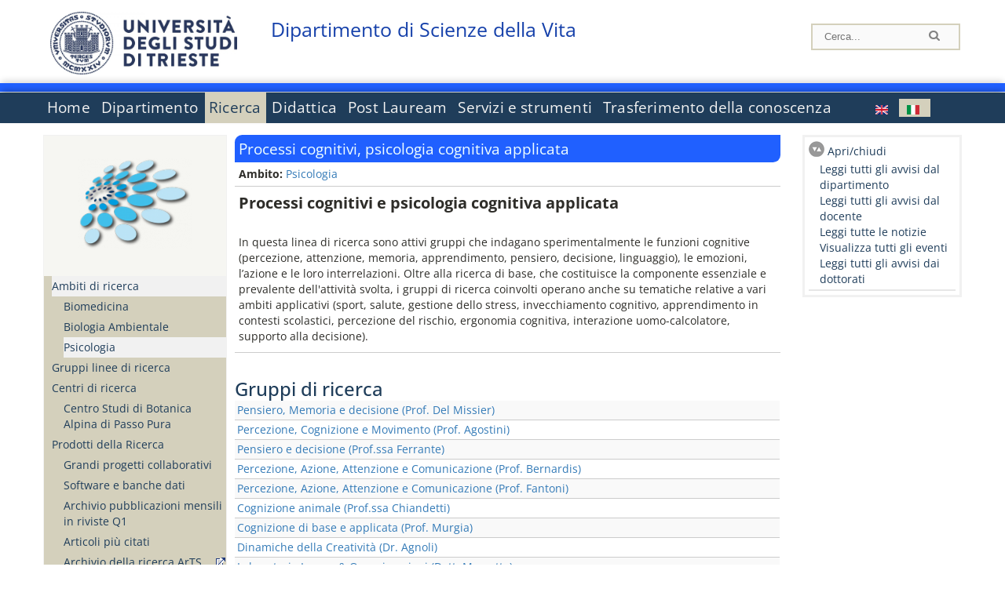

--- FILE ---
content_type: text/html; charset=utf-8
request_url: https://dsv.units.it/it/dipartimento/persone/jarmolowska-joanna/?q=it/node/2384
body_size: 12999
content:
		
<!DOCTYPE html PUBLIC "-//W3C//DTD XHTML+RDFa 1.0//EN"
  "http://www.w3.org/MarkUp/DTD/xhtml-rdfa-1.dtd">
<html xmlns="http://www.w3.org/1999/xhtml" xml:lang="it" version="XHTML+RDFa 1.0" dir="ltr"
  xmlns:content="http://purl.org/rss/1.0/modules/content/"
  xmlns:dc="http://purl.org/dc/terms/"
  xmlns:foaf="http://xmlns.com/foaf/0.1/"
  xmlns:og="http://ogp.me/ns#"
  xmlns:rdfs="http://www.w3.org/2000/01/rdf-schema#"
  xmlns:sioc="http://rdfs.org/sioc/ns#"
  xmlns:sioct="http://rdfs.org/sioc/types#"
  xmlns:skos="http://www.w3.org/2004/02/skos/core#"
  xmlns:xsd="http://www.w3.org/2001/XMLSchema#">

<head profile="http://www.w3.org/1999/xhtml/vocab">
<meta http-equiv="X-UA-Compatible" content="IE=edge">
<!-- >>mobile022016<<  -->
<meta name="viewport" content="width=device-width, initial-scale=1.0">
<!-- >>mobile022016<<  FINE -->
  <meta http-equiv="Content-Type" content="text/html; charset=utf-8" />
<meta name="Generator" content="Drupal 7 (http://drupal.org)" />
<link rel="canonical" href="/it/ricerca/ambiti/linea/2384" />
<link rel="shortlink" href="/it/node/2384" />
  <title>Processi cognitivi, psicologia cognitiva applicata | Dipartimento di Scienze della Vita</title>
	<style type="text/css" media="all">
@import url("https://dsv.units.it/modules/system/system.base.css?t8yz0f");
@import url("https://dsv.units.it/modules/system/system.menus.css?t8yz0f");
@import url("https://dsv.units.it/modules/system/system.messages.css?t8yz0f");
@import url("https://dsv.units.it/modules/system/system.theme.css?t8yz0f");
</style>
<style type="text/css" media="all">
@import url("https://dsv.units.it/sites/all/modules/views_slideshow/views_slideshow.css?t8yz0f");
</style>
<style type="text/css" media="all">
@import url("https://dsv.units.it/modules/field/theme/field.css?t8yz0f");
@import url("https://dsv.units.it/modules/node/node.css?t8yz0f");
@import url("https://dsv.units.it/modules/search/search.css?t8yz0f");
@import url("https://dsv.units.it/modules/user/user.css?t8yz0f");
@import url("https://dsv.units.it/sites/all/modules/views/css/views.css?t8yz0f");
</style>
<style type="text/css" media="all">
@import url("https://dsv.units.it/sites/all/modules/ctools/css/ctools.css?t8yz0f");
@import url("https://dsv.units.it/sites/all/modules/dividize/css/dividize.css?t8yz0f");
@import url("https://dsv.units.it/sites/all/modules/panels/css/panels.css?t8yz0f");
@import url("https://dsv.units.it/sites/all/modules/views_slideshow/contrib/views_slideshow_cycle/views_slideshow_cycle.css?t8yz0f");
@import url("https://dsv.units.it/sites/all/modules/nice_menus/css/nice_menus.css?t8yz0f");
@import url("https://dsv.units.it/sites/all/modules/nice_menus/css/nice_menus_default.css?t8yz0f");
@import url("https://dsv.units.it/modules/locale/locale.css?t8yz0f");
</style>
<style type="text/css" media="all">
@import url("https://dsv.units.it/sites/all/themes/units_dipartimento_rwd/css/reset.css?t8yz0f");
@import url("https://dsv.units.it/sites/all/themes/units_dipartimento_rwd/css/colors.css?t8yz0f");
@import url("https://dsv.units.it/sites/all/themes/units_dipartimento_rwd/css/style-isi.css?t8yz0f");
@import url("https://dsv.units.it/sites/all/themes/units_dipartimento_rwd/css/style-struttura.css?t8yz0f");
@import url("https://dsv.units.it/sites/all/themes/units_dipartimento_rwd/css/responsive.css?t8yz0f");
</style>
<style type="text/css" media="print">
@import url("https://dsv.units.it/sites/all/themes/units_dipartimento_rwd/css/print.css?t8yz0f");
</style>

<!--[if lte IE 7]>
<link type="text/css" rel="stylesheet" href="https://dsv.units.it/sites/all/themes/units_dipartimento_rwd/css/ie.css?t8yz0f" media="all" />
<![endif]-->

<!--[if IE 6]>
<link type="text/css" rel="stylesheet" href="https://dsv.units.it/sites/all/themes/units_dipartimento_rwd/css/ie6.css?t8yz0f" media="all" />
<![endif]-->
<style type="text/css" media="all">
<!--/*--><![CDATA[/*><!--*/
	.colore-dipartimento{
		color:#2060FF;
	}
	
	#hpinevidenza-colore-dipartimento{
        border-color:#2060FF;
		border-style:solid;
		border-width:3px;
		padding:2%;
		margin-bottom:2%;
    }
	#hpinevidenza-colore-dipartimento-scuro{
        border-color:#1540AA;
		border-style:solid;
		border-width:3px;
		padding:2%;
		margin-bottom:2%;
    }
	
	.colore-dipartimento-scuro{
		color:#1540AA;
	}
	
	.colore-dipartimento-chiaro{
		color:#2060FF;
	}		
	
	.bg-colore-dipartimento{
		background-color:#2060FF;
	}
	
	.bg-colore-dipartimento-scuro{
		background-color:#1540AA;
	}
	
	.bg-colore-dipartimento-chiaro{
		background-color:#2060FF;
	}	

	.border-colore-dipartimento{
		border-color:#2060FF;
	}
	
	.border-colore-dipartimento-scuro{
		border-color:#1540AA;
	}
	
	.border-colore-dipartimento-chiaro{
		border-color:#2060FF;
	}
	
	div.more-link {
		border-color:#1540AA;
	}

	div.Add_testoImage{
		background-color:#2060FF;
	}
	
	div.more-link {
		border-color:#1540AA;
	}
	
	#content-home .block .views-row{
		border-left-color:#2060FF;
	}
	
	div.nomesito a{
		color:#1540AA;	
	}
	div.nomesito a:hover, div.nomesito a:focus{
		color:#1540AA;	
	}
	
	#footer, #rightcolumn {
		border-color:#2060FF;	
	}
	
	li.en{
	visibility:visible;
	}

	.field.field-name-field-ric-grpr-listapers.field-type-text-long.field-label-hidden{
	visibility:hidden;
	max-height:0;
	} 
/*]]>*/-->
</style>

	<script type="text/javascript" src="https://dsv.units.it/misc/jquery.js?v=1.4.4"></script>
<script type="text/javascript" src="https://dsv.units.it/misc/jquery-extend-3.4.0.js?v=1.4.4"></script>
<script type="text/javascript" src="https://dsv.units.it/misc/jquery-html-prefilter-3.5.0-backport.js?v=1.4.4"></script>
<script type="text/javascript" src="https://dsv.units.it/misc/jquery.once.js?v=1.2"></script>
<script type="text/javascript" src="https://dsv.units.it/misc/drupal.js?t8yz0f"></script>
<script type="text/javascript" src="https://dsv.units.it/sites/all/modules/views_slideshow/js/views_slideshow.js?v=1.0"></script>
<script type="text/javascript" src="https://dsv.units.it/sites/all/modules/nice_menus/js/jquery.bgiframe.js?v=2.1"></script>
<script type="text/javascript" src="https://dsv.units.it/sites/all/modules/nice_menus/js/jquery.hoverIntent.js?v=0.5"></script>
<script type="text/javascript" src="https://dsv.units.it/sites/all/modules/nice_menus/js/superfish.js?v=1.4.8"></script>
<script type="text/javascript" src="https://dsv.units.it/sites/all/modules/nice_menus/js/nice_menus.js?v=1.0"></script>
<script type="text/javascript" src="https://dsv.units.it/misc/form.js?v=7.103"></script>
<script type="text/javascript" src="https://dsv.units.it/sites/all/modules/custom/interfase_codice_comune/selectall.js?t8yz0f"></script>
<script type="text/javascript" src="https://dsv.units.it/sites/dsv.units.it/files/languages/it_nLddlnNbcHeL5v-MMVJzIm7GAfxbvY9tFz892auWzqM.js?t8yz0f"></script>
<script type="text/javascript" src="https://dsv.units.it/sites/all/modules/dividize/js/dividize.js?t8yz0f"></script>
<script type="text/javascript" src="https://dsv.units.it/sites/all/libraries/jquery.cycle/jquery.cycle.all.js?t8yz0f"></script>
<script type="text/javascript" src="https://dsv.units.it/sites/all/modules/views_slideshow/contrib/views_slideshow_cycle/js/views_slideshow_cycle.js?t8yz0f"></script>
<script type="text/javascript" src="https://dsv.units.it/sites/all/modules/matomo/matomo.js?t8yz0f"></script>
<script type="text/javascript">
<!--//--><![CDATA[//><!--
var _paq = _paq || [];(function(){var u=(("https:" == document.location.protocol) ? "https://analytics.ssi.units.it/" : "http://analytics.ssi.units.it/");_paq.push(["setSiteId", "15"]);_paq.push(["setTrackerUrl", u+"matomo.php"]);_paq.push(["setDoNotTrack", 1]);_paq.push(["trackPageView"]);_paq.push(["setIgnoreClasses", ["no-tracking","colorbox"]]);_paq.push(["enableLinkTracking"]);var d=document,g=d.createElement("script"),s=d.getElementsByTagName("script")[0];g.type="text/javascript";g.defer=true;g.async=true;g.src=u+"matomo.js";s.parentNode.insertBefore(g,s);})();
//--><!]]>
</script>
<script type="text/javascript" src="https://dsv.units.it/misc/collapse.js?v=7.103"></script>
<script type="text/javascript" src="https://dsv.units.it/sites/all/themes/units_dipartimento_rwd/scripts/script-struttura.js?t8yz0f"></script>
<script type="text/javascript" src="https://dsv.units.it/sites/all/themes/units_dipartimento_rwd/scripts/twitter.js?t8yz0f"></script>
<script type="text/javascript">
<!--//--><![CDATA[//><!--
jQuery.extend(Drupal.settings, {"basePath":"\/","pathPrefix":"it\/","setHasJsCookie":0,"ajaxPageState":{"theme":"units_dipartimento_rwd","theme_token":"CilfDp71onWONdfB4QWbCP6hGi8TtnoMvoHpZ9op5gg","js":{"misc\/jquery.js":1,"misc\/jquery-extend-3.4.0.js":1,"misc\/jquery-html-prefilter-3.5.0-backport.js":1,"misc\/jquery.once.js":1,"misc\/drupal.js":1,"sites\/all\/modules\/views_slideshow\/js\/views_slideshow.js":1,"sites\/all\/modules\/nice_menus\/js\/jquery.bgiframe.js":1,"sites\/all\/modules\/nice_menus\/js\/jquery.hoverIntent.js":1,"sites\/all\/modules\/nice_menus\/js\/superfish.js":1,"sites\/all\/modules\/nice_menus\/js\/nice_menus.js":1,"misc\/form.js":1,"sites\/all\/modules\/custom\/interfase_codice_comune\/selectall.js":1,"public:\/\/languages\/it_nLddlnNbcHeL5v-MMVJzIm7GAfxbvY9tFz892auWzqM.js":1,"sites\/all\/modules\/dividize\/js\/dividize.js":1,"sites\/all\/libraries\/jquery.cycle\/jquery.cycle.all.js":1,"sites\/all\/modules\/views_slideshow\/contrib\/views_slideshow_cycle\/js\/views_slideshow_cycle.js":1,"sites\/all\/modules\/matomo\/matomo.js":1,"0":1,"misc\/collapse.js":1,"sites\/all\/themes\/units_dipartimento_rwd\/scripts\/script-struttura.js":1,"sites\/all\/themes\/units_dipartimento_rwd\/scripts\/twitter.js":1},"css":{"modules\/system\/system.base.css":1,"modules\/system\/system.menus.css":1,"modules\/system\/system.messages.css":1,"modules\/system\/system.theme.css":1,"sites\/all\/modules\/views_slideshow\/views_slideshow.css":1,"modules\/field\/theme\/field.css":1,"modules\/node\/node.css":1,"modules\/search\/search.css":1,"modules\/user\/user.css":1,"sites\/all\/modules\/views\/css\/views.css":1,"sites\/all\/modules\/ctools\/css\/ctools.css":1,"sites\/all\/modules\/dividize\/css\/dividize.css":1,"sites\/all\/modules\/panels\/css\/panels.css":1,"sites\/all\/modules\/views_slideshow\/contrib\/views_slideshow_cycle\/views_slideshow_cycle.css":1,"sites\/all\/modules\/nice_menus\/css\/nice_menus.css":1,"sites\/all\/modules\/nice_menus\/css\/nice_menus_default.css":1,"modules\/locale\/locale.css":1,"sites\/all\/themes\/units_dipartimento_rwd\/css\/reset.css":1,"sites\/all\/themes\/units_dipartimento_rwd\/css\/colors.css":1,"sites\/all\/themes\/units_dipartimento_rwd\/css\/style-isi.css":1,"sites\/all\/themes\/units_dipartimento_rwd\/css\/style-struttura.css":1,"sites\/all\/themes\/units_dipartimento_rwd\/css\/responsive.css":1,"sites\/all\/themes\/units_dipartimento_rwd\/css\/print.css":1,"sites\/all\/themes\/units_dipartimento_rwd\/css\/ie.css":1,"sites\/all\/themes\/units_dipartimento_rwd\/css\/ie6.css":1,"0":1}},"dividize":{"selector":"table","width":"870","classes":"dividize-processed","removeHeaders":1,"addLabelHeaders":1,"hideLabels":0,"preserveEvents":1,"preserveDim":1,"enableAltRows":1},"viewsSlideshow":{"blocco_gallery-block_3_1":{"methods":{"goToSlide":["viewsSlideshowPager","viewsSlideshowSlideCounter","viewsSlideshowCycle"],"nextSlide":["viewsSlideshowPager","viewsSlideshowSlideCounter","viewsSlideshowCycle"],"pause":["viewsSlideshowControls","viewsSlideshowCycle"],"play":["viewsSlideshowControls","viewsSlideshowCycle"],"previousSlide":["viewsSlideshowPager","viewsSlideshowSlideCounter","viewsSlideshowCycle"],"transitionBegin":["viewsSlideshowPager","viewsSlideshowSlideCounter"],"transitionEnd":[]},"paused":0}},"viewsSlideshowCycle":{"#views_slideshow_cycle_main_blocco_gallery-block_3_1":{"num_divs":1,"id_prefix":"#views_slideshow_cycle_main_","div_prefix":"#views_slideshow_cycle_div_","vss_id":"blocco_gallery-block_3_1","effect":"fade","transition_advanced":0,"timeout":5000,"speed":700,"delay":0,"sync":1,"random":0,"pause":1,"pause_on_click":0,"play_on_hover":0,"action_advanced":0,"start_paused":0,"remember_slide":0,"remember_slide_days":1,"pause_in_middle":0,"pause_when_hidden":0,"pause_when_hidden_type":"full","amount_allowed_visible":"","nowrap":0,"pause_after_slideshow":0,"fixed_height":1,"items_per_slide":1,"wait_for_image_load":1,"wait_for_image_load_timeout":3000,"cleartype":0,"cleartypenobg":0,"advanced_options":"{}"}},"nice_menus_options":{"delay":800,"speed":"slow"},"matomo":{"trackMailto":1}});
//--><!]]>
</script>

    <link rel="alternate stylesheet" title="small" type="text/css" href="//www.units.it/css/small.css" media="screen" />
    <link rel="alternate stylesheet" title="large" type="text/css" href="//www.units.it/css/large.css" media="screen" />
    <link rel="alternate stylesheet" title="xlarge" type="text/css" href="//www.units.it/css/xlarge.css" media="screen" />
<!-- >>mobile022016<< -->
    <!--<link href="/sites/all/themes/units_dipartimento_rwd/css/style-struttura-dinamici.php" rel="stylesheet"/>-->
 <!-- non esiste più il file >>062016<<
	<link href="/siti/dipartimento/sites/all/themes/units_dipartimento_rwd/css/style-struttura-dinamici.php" rel="stylesheet"/>
	-->
<!-- >>mobile022016<< FINE -->    
   <script type="text/javascript" src="//www.units.it/global/styleswitcher.js"></script>
   
 <!-- >>ga052022 << -->
 <script type="text/javascript"> <!-- per html 1.0 Strict -->
	
	<!--
	//codice javascript per nascondere le righe di visualizzazione
	//here you place the ids of every element you want.
	//var ids=new Array('riga1','riga2','riga0');
	
	function nascondi(id) {
        //safe function to hide an element with a specified id
        if (document.getElementById) { // DOM3 = IE5, NS6
                document.getElementById(id).style.display = 'none';
        }
        else {
                if (document.layers) { // Netscape 4
                        document.id.display = 'none';
                }
                else { // IE 4
                        document.all.id.style.display = 'none';
                }
        }
        id='not_'+id;
        if (document.getElementById) { // DOM3 = IE5, NS6
                document.getElementById(id).style.display = 'block';
        }
        else {
                if (document.layers) { // Netscape 4
                        document.id.display = 'block';
                }
                else { // IE 4
                        document.all.id.style.display = 'block';
                }
        }
	}
	
	function mostra(id) {
        //safe function to show an element with a specified id

        if (document.getElementById) { // DOM3 = IE5, NS6
                document.getElementById(id).style.display = 'block';
        }
        else {
                if (document.layers) { // Netscape 4
                        document.id.display = 'block';
                }
                else { // IE 4
                        document.all.id.style.display = 'block';
                }
        }
        id='not_'+id;
        if (document.getElementById) { // DOM3 = IE5, NS6
                document.getElementById(id).style.display = 'none';
        }
        else {
                if (document.layers) { // Netscape 4
                        document.id.display = 'none';
                }
                else { // IE 4
                        document.all.id.style.display = 'none';
                }
        }
	}
	//-->
</script>
<style type="text/css" media="all">
	  @import url("https://www.units.it/sites/all/themes/units_theme/css/nosass.css");
  </style>
  <style type="text/css" media="all">
    @import url("https://www.units.it/sites/all/modules/custom/eu_cookie_compliance/css/eu_cookie_compliance.css");
  </style>
  <style type="text/css" media="all">
    #units_footer_indirizzo{
      margin-top: 31px !important;
    }
    #eu-cookie-settings{
      transform: none !important;
    }
  </style>
  <!-- Readspeaker -->
  <!-- script per correggere l'errore nella lettura delle pagine generate con parametri get -->
  <script type="text/javascript">
    window.rsConf = { 
      general: { usePost: true }
    };
  </script>
  <!-- nuovo webReader -->
  <!-- <script src="//f1-eu.readspeaker.com/script/8911/ReadSpeaker.js?pids=embhl" type="text/javascript"></script>-->
  <script type="text/javascript" src="https://f1-eu.readspeaker.com/script/8911/webReader/webReader.js?pids=wr"  id="rs_req_Init"></script>
  <!-- Readspeaker -->
</head>
<body class="lang-it">
    <!-- >>ga052022<< inzizio -->
<!-- >>052022<< fine -->
<!-- redirect corsi dsm inizio -->
<!-- redirect fine -->
<div id="container_dip">
	<div id="header">
		<div style=";margin-left:4px;float:left;width:73px;height:auto;">
			<a href="//www.units.it" title="Universit&agrave; degli Studi di Trieste">
				<img class="onlymobile" src="/img/units_sigillo.jpg" alt="Universit&agrave; degli Studi di Trieste" style="max-width:100%"/>
				<img class="nomobile" src="/img/logo_units_3righe.jpg" alt="Universit&agrave; degli Studi di Trieste" style="max-height: 100%;height: 80px"/>
			</a>	
    </div>	
		<div style="float:left;margin-top:5px;margin:left 4px;width:201px;" class="nomesitomobile">
			<!--<a href="//www.units.it" title="Universit&agrave; degli Studi di Trieste">
				<img class="nomobile" src="/img/scritta_units.jpg" alt="Logo Universit&agrave; degli Studi di Trieste" />
			</a>-->
			<!--<a href="//www.units.it" title="Universit&agrave; degli Studi di Trieste">
				<img class="nomobile" src="/img/scritta-dip-units.png" alt="Logo Universit&agrave; degli Studi di Trieste" />
			</a>
			-->
			<div class="nomesito">
				<a class="nomobile" style="float:left; margin-top:5px;margin-left:13rem;" href="/it" title="Dipartimento di Scienze della Vita">				Dipartimento di Scienze della Vita				</a>
								<a class="onlymobile" style="float:left; margin-left:2rem" href="/it" title="Dipartimento di Scienze della Vita">
				Dipartimento di Scienze della Vita				</a>
			</div>
		</div> <!--class="left_logo"-->
		
		<div class="right" style="height:74px;">
			<div class="right">
				<!--
				<div id="univ-social" class="left">
				<a href="#"><img src="/sites/all/themes/units_dipartimento_rwd//images/icon-facebook.gif" alt="facebook"></a>
				<a href="#"><img src="/sites/all/themes/units_dipartimento_rwd//images/icon-twitter.gif" alt="twitter"></a>
				</div>
				-->
				<!--<div id="univ-access" class="left">-->
									<!--</div>--> <!--id="univ-access"-->
			</div> <!-- class="right"-->
			<!--<br class="clear"/>--> <!-- >>ga<< 29052014 -->
			<!--<div id="search"> 
							</div>--> <!--id="search"-->
		</div> <!-- class="right"-->		
	</div> <!--id="header"-->
	<div id="barraDipartimentoHeader" class="bg-colore-dipartimento" style="line-height:11px;">&nbsp;</div>
    <div id="menu" class="navigation clearfix">
		<!-- >>mobile - mamo<< -->
		<div id="search"> 
				<!-- inizio search.inc -->
<div id="nav-search" class="nav-search" role="search">
	<form id="search-form" class="search-form" role="search" action="/" method="post" accept-charset="UTF-8" target="_self">
		<div class="form-item">
			<label class="element-invisible" for="edit-search-block-form--2">Search this site </label>
				<input title="Inserisci i termini da cercare." class="form-text" placeholder="Cerca..." type="text" id="search-cerca" name="search_block_form" value="" size="15" maxlength="128">
		</div>
		<div>
			<input alt="Cerca" class="form-submit" type="image" name="submit" src="https://www.units.it/sites/all/themes/units_theme/images/search-button.png">
		</div>

		<div class="form-item form-type-radios">
			<div class="form-item form-type-radio">
				<input type="radio" id="search_persone" name="search_value" checked="" class="form-radio" value="persone">
				<label class="option" for="search_persone">Persone</label>
			</div>
			<div class="form-item form-type-radio">
				<input type="radio" id="search_contenuti" name="search_value" class="form-radio" value="contenuti">
				<label class="option" for="search_contenuti">Contenuti</label>
			</div>
		</div>
	
	</form>
</div>






<div id ="searchimage">	
    <form action="https://www.units.it/search/abook" method='post'> 
		<input type="hidden" name='x' value=''  />
  		<input type="hidden" name='y' value=''  />
  		<input type="image" src="https://www.units.it:443/img/imgall/cerca1.png" style="margin:2pt 3pt 0 0;width:25pt;" alt="search persone"  />
    </form>
</div>
<!--
>>ga102016<< le variabili sono definite in config/config.inc
-->
 <script type="text/javascript" src="https://www.units.it:443/global/search.js"></script>
<!-- fine search.inc -->

		</div> <!--id="search"-->
		<input type="checkbox" name="menuleft_rwd_liv_top" value="" id="menuleft_rwd_liv_top">
		<label for="menuleft_rwd_liv_top"><!--<img src="http://www.units.it/img/btn.png"> migrazione2016 -->
				<img src="https://dsv.units.it/sites/all/themes/units_dipartimento_rwd/images/hamburgericon.png">MENU</label>
		<!--fine >>mobile mamo<< -->  
		<div class="nav barra"> <!-- ga062015 -->
			  <div class="region region-menu-principale">
    <div id="block-nice-menus-1" class="block block-nice-menus">

    
  <div class="content">
    <ul class="nice-menu nice-menu-down nice-menu-main-menu" id="nice-menu-1"><li class="menu-1736 menu-path-front first odd "><a href="/it">Home</a></li>
<li class="menu-1737 menuparent  menu-path-node-604  even "><a href="/it/dipartimento">Dipartimento</a><ul><li class="menu-1739 menu-path-node-608 first odd "><a href="/it/dipartimento/storia-dipartimento">Storia del Dipartimento</a></li>
<li class="menu-1741 menu-path-sunitsit-strutture-indexphp-from-abook-strutture-084000  even "><a href="https://www.units.it/strutture/index.php/from/abook/strutture/084000" rel="external" target="_blank">Indirizzi e contatti</a></li>
<li class="menu-1743 menuparent  menu-path-node-7143  odd "><a href="/it/dipartimento/strutture-del-dipartimento">Strutture del Dipartimento</a><ul><li class="menu-6305 menu-path-department-departmental-facilities-libraries first odd "><a href="/it/dipartimento/strutture-del-dipartimento/biblioteche">Biblioteche</a></li>
<li class="menu-5733 menu-path-strutture-ac  even "><a href="/it/dipartimento/strutture-del-dipartimento/aule/AC">Aule</a></li>
<li class="menu-61150 menu-path-node-36027  odd "><a href="/it/dipartimento/strutture-del-dipartimento/laboratori-didattici">Laboratori didattici</a></li>
<li class="menu-61151 menu-path-node-36028  even last"><a href="/it/dipartimento/strutture-del-dipartimento/laboratori-di-ricerca">Laboratori di ricerca</a></li>
</ul></li>
<li class="menu-1744 menuparent  menu-path-dipartimento-organi-dipartimento-direzione-di-dipartimento  even "><a href="/it/dipartimento/organi-dipartimento/direzione-di-dipartimento">Organi del Dipartimento</a><ul><li class="menu-172613 menu-path-dipartimento-organi-dipartimento-direzione-di-dipartimento first odd "><a href="/it/dipartimento/organi-dipartimento/direzione-di-dipartimento">Direzione di dipartimento</a></li>
<li class="menu-172614 menu-path-dipartimento-organi-dipartimento-ufficiio-di-direzione  even "><a href="/it/dipartimento/organi-dipartimento/ufficiio-di-direzione">Ufficio di direzione</a></li>
<li class="menu-172616 menu-path-dipartimento-organi-dipartimento-giunta-di-dipartimento  odd "><a href="/it/dipartimento/organi-dipartimento/giunta-di-dipartimento">Giunta di dipartimento</a></li>
<li class="menu-172617 menu-path-dipartimento-organi-dipartimento-consiglio-di-direzione  even "><a href="/it/dipartimento/organi-dipartimento/consiglio-di-direzione">Consiglio di direzione</a></li>
<li class="menu-172618 menu-path-dipartimento-organi-dipartimento-consiglio-di-dipartimento  odd "><a href="/it/dipartimento/organi-dipartimento/consiglio-di-dipartimento">Consiglio di dipartimento</a></li>
<li class="menu-172619 menu-path-dipartimento-organi-dipartimento-commissione-paritetica-docenti---studenti  even "><a href="/it/dipartimento/organi-dipartimento/commissione-paritetica-docenti---studenti">Commissione paritetica docenti - studenti</a></li>
<li class="menu-1746 menu-path-node-610  odd "><a href="/it/dipartimento/organi-dipartimento/commissioni">Commissioni</a></li>
<li class="menu-172620 menu-path-dipartimento-organi-dipartimento-commissione-ricerca  even "><a href="/it/dipartimento/organi-dipartimento/commissione-ricerca">Commissione Ricerca</a></li>
<li class="menu-172621 menu-path-dipartimento-organi-dipartimento-consigli-di-corso-di-studio  odd "><a href="/it/dipartimento/organi-dipartimento/consigli-di-corso-di-studio">Consigli di corso di studio</a></li>
<li class="menu-172622 menu-path-dipartimento-organi-dipartimento-collegi-dei-dottorati  even last"><a href="/it/dipartimento/organi-dipartimento/collegi-dei-dottorati">Collegi dei dottorati</a></li>
</ul></li>
<li class="menu-1747 menuparent  menu-path-allpers  odd "><a href="/it/dipartimento/persone/allpers">Persone</a><ul><li class="menu-1748 menu-path-allpers first odd "><a href="/it/dipartimento/persone/allpers">Tutte le persone</a></li>
<li class="menu-172615 menu-path-dipartimento-persone-presidio-della-qualita  even "><a href="/it/dipartimento/persone/presidio-della-qualita">Presidio della Qualita&#039;</a></li>
<li class="menu-172623 menu-path-dipartimento-persone-personale-docente  odd "><a href="/it/dipartimento/persone/personale-docente">Personale docente</a></li>
<li class="menu-172624 menu-path-dipartimento-persone-assegnisti-di-ricerca  even "><a href="/it/dipartimento/persone/assegnisti-di-ricerca">Assegnisti di ricerca</a></li>
<li class="menu-172625 menu-path-dipartimento-persone-tecnici-amministrativi-e-servizi  odd "><a href="/it/dipartimento/persone/tecnici-amministrativi-e-servizi">Tecnici amministrativi e Servizi</a></li>
<li class="menu-172626 menu-path-dipartimento-persone-altro-personale  even "><a href="/it/dipartimento/persone/altro-personale">Altro personale</a></li>
<li class="menu-172627 menu-path-dipartimento-persone-dottorandi  odd "><a href="/it/dipartimento/persone/dottorandi">Dottorandi</a></li>
<li class="menu-172628 menu-path-dipartimento-persone-servizio-disabili-e-dsa---sede-di-trieste  even "><a href="/it/dipartimento/persone/servizio-disabili-e-dsa---sede-di-trieste">Servizio disabili e DSA - Sede di Trieste</a></li>
<li class="menu-172629 menu-path-dipartimento-persone-segreteria-didattica  odd "><a href="/it/dipartimento/persone/segreteria-didattica">Segreteria Didattica</a></li>
<li class="menu-172630 menu-path-dipartimento-persone-segreteria-amministrativa  even last"><a href="/it/dipartimento/persone/segreteria-amministrativa">Segreteria Amministrativa</a></li>
</ul></li>
<li class="menu-17460 menuparent  menu-path-node-19591  even "><a href="/it/dipartimento/assicurazione-qualita">Assicurazione della Qualità</a><ul><li class="menu-172631 menu-path-dipartimento-assicurazione-qualita-aq---attori-del-sistema-aq-del-dipartimento first odd "><a href="/it/dipartimento/assicurazione-qualita/aq---attori-del-sistema-aq-del-dipartimento">AQ - Attori del Sistema AQ del Dipartimento</a></li>
<li class="menu-172632 menu-path-dipartimento-assicurazione-qualita-aq---composizione-del-gruppo-aq-di-dipartimento  even "><a href="/it/dipartimento/assicurazione-qualita/aq---composizione-del-gruppo-aq-di-dipartimento">AQ - Composizione del Gruppo AQ di Dipartimento</a></li>
<li class="menu-172633 menu-path-dipartimento-assicurazione-qualita-aq---composizione-dei-gruppi-aq-dei-cds  odd "><a href="/it/dipartimento/assicurazione-qualita/aq---composizione-dei-gruppi-aq-dei-cds">AQ - Composizione dei Gruppi AQ dei CdS</a></li>
<li class="menu-158353 menu-path-node-69302  even last"><a href="/it/dipartimento/assicurazione-qualita/rapporti-riesame-altri-documenti-aq">Rapporti di Riesame e altri documenti AQ</a></li>
</ul></li>
<li class="menu-56290 menu-path-node-34593  odd "><a href="/it/dipartimento/piani-strategici">Piani strategici</a></li>
<li class="menu-56292 menu-path-node-34595  even "><a href="/it/dipartimento/relazioni">Relazioni</a></li>
<li class="menu-1751 menu-path-node-612  odd "><a href="/it/dipartimento/regolamenti">Regolamenti</a></li>
<li class="menu-1756 menu-path-sunitsit-ateneo-albo  even "><a href="https://www.units.it/ateneo/albo" rel="external" target="_blank">Bandi - Albo di Ateneo</a></li>
<li class="menu-7871 menuparent  menu-path-node-36734  odd last"><a href="/it/dipartimento/bandi/Concorsi-e-selezioni">Bandi</a><ul><li class="menu-63118 menu-path-node-36734 first odd last"><a href="/it/dipartimento/bandi/Concorsi-e-selezioni">Concorsi e selezioni</a></li>
</ul></li>
</ul></li>
<li class="menu-1757 menuparent  menu-path-node-618 active-trail  odd "><a href="/it/ricerca">Ricerca</a><ul><li class="menu-1758 menuparent  menu-path-node-620 active-trail first odd "><a href="/it/ricerca/ambiti" class="active-trail">Ambiti di ricerca</a><ul><li class="menu-172656 menu-path-node-2370 first odd "><a href="/it/ricerca/ambiti/biomedicina">Biomedicina</a></li>
<li class="menu-172657 menu-path-node-2374  even "><a href="/it/ricerca/ambiti/biologia-ambientale">Biologia Ambientale</a></li>
<li class="menu-172655 menu-path-node-2368 active-trail  odd last"><a href="/it/ricerca/ambiti/psicologia" class="active-trail">Psicologia</a></li>
</ul></li>
<li class="menu-8555 menu-path-node-10517  even "><a href="/it/ricerca/ambiti/gruppilineediricerca">Gruppi linee di ricerca</a></li>
<li class="menu-5328 menuparent  menu-path-node-19678  odd "><a href="/it/ricerca/centri-ricerca/Centro-Studi-di-Botanica-Alpina-di-Passo-Pura">Centri di ricerca</a><ul><li class="menu-18770 menu-path-node-19678 first odd last"><a href="/it/ricerca/centri-ricerca/Centro-Studi-di-Botanica-Alpina-di-Passo-Pura">Centro Studi di Botanica Alpina di Passo Pura</a></li>
</ul></li>
<li class="menu-1761 menuparent  menu-path-node-622  even "><a href="/it/ricerca/prodotti-ricerca">Prodotti della Ricerca</a><ul><li class="menu-41027 menu-path-node-28140 first odd "><a href="/it/ricerca/prodotti-ricerca/Grandi-progetti-collaborativi">Grandi progetti collaborativi</a></li>
<li class="menu-41029 menu-path-node-28142  even "><a href="/it/ricerca/prodotti-ricerca/Software-e-banche-dati">Software e banche dati</a></li>
<li class="menu-118109 menu-path-node-53508  odd "><a href="/it/content/archivio-pubblicazioni-mensili-riviste-q1">Archivio pubblicazioni mensili in riviste Q1</a></li>
<li class="menu-118110 menu-path-node-53510  even "><a href="/it/content/articoli-pi%C3%B9-citati">Articoli più citati</a></li>
<li class="menu-118108 menu-path-sartsunitsit  odd last"><a href="https://arts.units.it" rel="external">Archivio della ricerca ArTS</a></li>
</ul></li>
<li class="menu-1764 menu-path-node-5729  odd "><a href="/it/ricerca/attivita-editoriale">Attività editoriale</a></li>
<li class="menu-1765 menu-path-node-624  even "><a href="/it/ricerca/attivita-congressuale">Attività congressuale</a></li>
<li class="menu-156503 menu-path-node-68767  odd last"><a href="/it/ricerca/in-viaggio-con-la-scienza">In Viaggio con la Scienza – Le Avventure DSV nel Mondo</a></li>
</ul></li>
<li class="menu-1767 menuparent  menu-path-node-628  even "><a href="/it/didattica">Didattica</a><ul><li class="menu-1768 menuparent  menu-path-didattica-corsi-laurea-laurea first odd "><a href="/it/didattica/corsi-laurea/laurea">Corsi di laurea</a><ul><li class="menu-172661 menu-path-didattica-corsi-laurea-laurea first odd "><a href="/it/didattica/corsi-laurea/laurea">Lauree Triennali</a></li>
<li class="menu-172662 menu-path-didattica-corsi-laurea-laurea-magistrale  even last"><a href="/it/didattica/corsi-laurea/laurea-magistrale">Laurea Specialistica/Magistrale</a></li>
</ul></li>
<li class="menu-1771 menu-path-node-632  even "><a href="/it/didattica/informazioni-studenti">Informazioni agli studenti</a></li>
<li class="menu-1783 menuparent  menu-path-node-33342  odd "><a href="/it/didattica/orientamento/Offerta-didattica">Orientamento</a><ul><li class="menu-52931 menu-path-node-33342 first odd "><a href="/it/didattica/orientamento/Offerta-didattica">Offerta didattica</a></li>
<li class="menu-53038 menu-path-node-33375  even last"><a href="/it/didattica/orientamento/Futuri-Studenti">Futuri Studenti</a></li>
</ul></li>
<li class="menu-1784 menu-path-node-648  even "><a href="/it/didattica/sbocchi-professionali">Sbocchi professionali</a></li>
<li class="menu-1785 menu-path-node-650  odd last"><a href="/it/didattica/stage-tirocini">Stage e tirocini</a></li>
</ul></li>
<li class="menu-1788 menuparent  menu-path-node-654  odd "><a href="/it/post-lauream-home">Post Lauream</a><ul><li class="menu-172663 menu-path-post-lauream-dottorato-ricerca first odd "><a href="/it/post-lauream/dottorato-ricerca">Dottorati di Ricerca</a></li>
<li class="menu-172664 menu-path-post-lauream-scuola-dottorato  even "><a href="/it/post-lauream/scuola-dottorato">Scuole di Dottorato</a></li>
<li class="menu-172665 menu-path-post-lauream-corso-specializzazione  odd "><a href="/it/post-lauream/corso-specializzazione">Scuole di Specializzazione</a></li>
<li class="menu-172666 menu-path-post-lauream-corso-formazione  even "><a href="/it/post-lauream/corso-formazione">Corsi di Formazione</a></li>
<li class="menu-172667 menu-path-post-lauream-corso-perfezionamento  odd "><a href="/it/post-lauream/corso-perfezionamento">Corsi di Perfezionamento</a></li>
<li class="menu-172668 menu-path-post-lauream-master-2-livello  even "><a href="/it/post-lauream/master-2-livello">Master 2° livello</a></li>
<li class="menu-1791 menu-path-sunitsit-laureati-esami-di-stato  odd "><a href="https://www.units.it/laureati/esami-di-stato" rel="external" target="_blank">Esami di Stato</a></li>
<li class="menu-172669 menu-path-post-lauream-tirocinio-formativo-attivo  even last"><a href="/it/post-lauream/tirocinio-formativo-attivo">Tirocinio Formativo Attivo</a></li>
</ul></li>
<li class="menu-1794 menuparent  menu-path-node-660  even "><a href="/it/servizi-strumenti">Servizi e strumenti</a><ul><li class="menu-1795 menuparent  menu-path-node-34512 first odd "><a href="/it/servizi-strumenti/servizi/Segreteria-Amministrativa">Servizi</a><ul><li class="menu-56018 menu-path-node-34512 first odd "><a href="/it/servizi-strumenti/servizi/Segreteria-Amministrativa">Segreteria Amministrativa</a></li>
<li class="menu-58845 menu-path-node-35457  even "><a href="/it/servizi-strumenti/servizi/Segreteria-Didattica">Segreteria Didattica</a></li>
<li class="menu-79666 menu-path-node-41569  odd "><a href="/it/servizi-strumenti/servizi/Servizi-tecnici-per-ricerca%2C-didattica-e-terza-missione">Servizi tecnici per ricerca, didattica e terza missione</a></li>
<li class="menu-56573 menu-path-node-34677  even "><a href="/it/servizi-strumenti/servizi/Servizi-tecnici-informatici">Servizi tecnici informatici</a></li>
<li class="menu-58675 menu-path-node-35399  odd "><a href="/it/servizi-strumenti/servizi/Servizi-tecnici-logistici">Servizi tecnici logistici</a></li>
<li class="menu-59777 menu-path-node-35670  even last"><a href="/it/servizi-strumenti/servizi/Modulistica">Modulistica</a></li>
</ul></li>
<li class="menu-1796 menuparent  menu-path-node-35589  even "><a href="/it/servizi-strumenti/strumenti/Strumentazione-di-Laboratorio">Strumenti</a><ul><li class="menu-59438 menu-path-node-35589 first odd last"><a href="/it/servizi-strumenti/strumenti/Strumentazione-di-Laboratorio">Strumentazione di Laboratorio</a></li>
</ul></li>
<li class="menu-1797 menu-path-node-662  odd "><a href="/it/servizi-strumenti/sicurezza">Sicurezza</a></li>
<li class="menu-79127 menu-path-node-41442  even "><a href="/it/servizi-strumenti/core-facilities">Core Facilities</a></li>
<li class="menu-158063 menu-path-node-69248  odd last"><a href="/it/servizi-strumenti/node/69248">Collezioni Botaniche</a></li>
</ul></li>
<li class="menu-1799 menuparent  menu-path-node-666  odd last"><a href="/it/trasferimento-conoscenza">Trasferimento della conoscenza</a><ul><li class="menu-1800 menuparent  menu-path-node-27690 first odd "><a href="/it/trasferimento-conoscenza/scienza-societa/Per-le-scuole">Scienza e società</a><ul><li class="menu-40188 menu-path-node-27690 first odd "><a href="/it/trasferimento-conoscenza/scienza-societa/Per-le-scuole">Per le scuole</a></li>
<li class="menu-40189 menu-path-node-27691  even last"><a href="/it/trasferimento-conoscenza/scienza-societa/Per-il-cittadino">Per il cittadino</a></li>
</ul></li>
<li class="menu-1801 menuparent  menu-path-node-668  even last"><a href="/it/trasferimento-conoscenza/trasferimento-tecnologico">Trasferimento tecnologico</a><ul></ul></li>
</ul></li>
</ul>
  </div>
</div>
<div id="block-locale-language" class="block block-locale">

    
  <div class="content">
    <ul class="language-switcher-locale-url"><li class="en first"><a href="/en/research/researchareas/researchfocus/2385" class="language-link" xml:lang="en" title="Cognition and applied cognitive psychology"><img class="language-icon" typeof="foaf:Image" src="https://dsv.units.it/sites/all/modules/languageicons/flags/en.png" width="16" height="12" alt="English" title="English" /></a></li>
<li class="it last active"><a href="/it/ricerca/ambiti/linea/2384" class="language-link active" xml:lang="it" title="Processi cognitivi, psicologia cognitiva applicata"><img class="language-icon" typeof="foaf:Image" src="https://dsv.units.it/sites/all/modules/languageicons/flags/it.png" width="16" height="12" alt="Italiano" title="Italiano" /></a></li>
</ul>  </div>
</div>
  </div>
		</div> <!-- ga062015 -->
    </div> <!--id="menu"-->
    
    
    <div id="main">
 		<div id="contentwrapper">

			<div id="leftcolumn">
				<div class="innertube">
				    <div id="box-sub-menu2">
												<div id="sidebar-first" class="column sidebar">
							<div class="section">
								<div id="slide" style="background: no-repeat center">
																	</div>
								<!-- >>mobile<< -->
								<input type="checkbox" name="menuleft_rwd" value="" id="menuleft_rwd">
								<label for="menuleft_rwd">MENU - Ricerca								<img src="https://dsv.units.it/sites/all/themes/units_dipartimento_rwd/images/Hamburger_resized.jpg"></label>
								<!--fine >>mobile<< -->
				 				  <div class="region region-sidebar-first">
    <div id="block-views-blocco-gallery-block-3" class="block block-views">

    
  <div class="content">
    <div class="view view-blocco-gallery view-id-blocco_gallery view-display-id-block_3 nomobile view-dom-id-093c5a9e4d3b99064cf559bc49981bbc">
        
  
  
      <div class="view-content">
      
  <div class="skin-default">
    
    <div id="views_slideshow_cycle_main_blocco_gallery-block_3_1" class="views_slideshow_cycle_main views_slideshow_main"><div id="views_slideshow_cycle_teaser_section_blocco_gallery-block_3_1" class="views-slideshow-cycle-main-frame views_slideshow_cycle_teaser_section">
  <div id="views_slideshow_cycle_div_blocco_gallery-block_3_1_0" class="views-slideshow-cycle-main-frame-row views_slideshow_cycle_slide views_slideshow_slide views-row-1 views-row-first views-row-odd" >
  <div class="views-slideshow-cycle-main-frame-row-item views-row views-row-0 views-row-odd views-row-first">
    
  <div class="views-field views-field-field-all-gallery-immagine">        <div class="field-content"><a href="/it/content/dsv-logo"><img typeof="foaf:Image" class="250-ridimensiona" src="https://dsv.units.it/sites/dsv.units.it/files/styles/250-ridimensiona/public/all_gallery/DSVsolo-logo-blu%20copy_0.png?itok=Fc_hEW_J" width="250" height="188" alt="" /></a></div>  </div></div>
</div>
</div>
</div>
      </div>
    </div>
  
  
  
  
  
  
</div>  </div>
</div>
<div id="block-menu-block-1" class="block block-menu-block">

    
  <div class="content">
    <div class="menu-block-wrapper menu-block-1 menu-name-main-menu parent-mlid-0 menu-level-2">
  <ul class="menu clearfix"><li class="first expanded active-trail menu-mlid-1758"><a href="/it/ricerca/ambiti" class="active-trail">Ambiti di ricerca</a><ul class="menu clearfix"><li class="first leaf menu-mlid-172656"><a href="/it/ricerca/ambiti/biomedicina">Biomedicina</a></li>
<li class="leaf menu-mlid-172657"><a href="/it/ricerca/ambiti/biologia-ambientale">Biologia Ambientale</a></li>
<li class="last leaf active-trail menu-mlid-172655"><a href="/it/ricerca/ambiti/psicologia" class="active-trail">Psicologia</a></li>
</ul></li>
<li class="leaf menu-mlid-8555"><a href="/it/ricerca/ambiti/gruppilineediricerca">Gruppi linee di ricerca</a></li>
<li class="expanded menu-mlid-5328"><a href="/it/ricerca/centri-ricerca/Centro-Studi-di-Botanica-Alpina-di-Passo-Pura">Centri di ricerca</a><ul class="menu clearfix"><li class="first last leaf menu-mlid-18770"><a href="/it/ricerca/centri-ricerca/Centro-Studi-di-Botanica-Alpina-di-Passo-Pura">Centro Studi di Botanica Alpina di Passo Pura</a></li>
</ul></li>
<li class="expanded menu-mlid-1761"><a href="/it/ricerca/prodotti-ricerca">Prodotti della Ricerca</a><ul class="menu clearfix"><li class="first leaf menu-mlid-41027"><a href="/it/ricerca/prodotti-ricerca/Grandi-progetti-collaborativi">Grandi progetti collaborativi</a></li>
<li class="leaf menu-mlid-41029"><a href="/it/ricerca/prodotti-ricerca/Software-e-banche-dati">Software e banche dati</a></li>
<li class="leaf menu-mlid-118109"><a href="/it/content/archivio-pubblicazioni-mensili-riviste-q1">Archivio pubblicazioni mensili in riviste Q1</a></li>
<li class="leaf menu-mlid-118110"><a href="/it/content/articoli-pi%C3%B9-citati">Articoli più citati</a></li>
<li class="last leaf menu-mlid-118108"><a href="https://arts.units.it" rel="external">Archivio della ricerca ArTS</a></li>
</ul></li>
<li class="leaf menu-mlid-1764"><a href="/it/ricerca/attivita-editoriale">Attività editoriale</a></li>
<li class="leaf menu-mlid-1765"><a href="/it/ricerca/attivita-congressuale">Attività congressuale</a></li>
<li class="last leaf menu-mlid-156503"><a href="/it/ricerca/in-viaggio-con-la-scienza">In Viaggio con la Scienza – Le Avventure DSV nel Mondo</a></li>
</ul></div>
  </div>
</div>
  </div>
								
							</div><!-- class="section"-->
						</div> <!-- /#sidebar-first -->
											</div> <!-- /#box-sub-menu -->
					
					<div style="clear:left;" /></div>
			
										<div class="box-left-bottom border-colore-dipartimento" style="width:100%;">
						  <div class="region region-left-bottom">
    <div id="block-block-3" class="block block-block">

    
  <div class="content">
    
		<ul class="elenco_links">
		<li class="links-contatti"><a href="https://www.units.it/strutture/index.php/from/abook/strutture/084000">Contatti</a></li>
		<li class="links"><a href="https://www.units.it/ateneo/link-utili">Links Utili</a></li>
				<li class="area-riservata"><a href="/it/user?destination=dipartimento/persone/jarmolowska-joanna/">Login</a></li>
						</ul>  </div>
</div>
  </div>
					</div><!-- class="box-left-bottom border-facolta"-->	
								
				</div>
				
			</div> <!-- leftcolumn -->



		    <div id="contentcolumn">
									<div id="inner_contentcolumn">
					<script>
					function apriChiudiRightColumn(){
						$ = jQuery.noConflict();
						if( $('#rightcolumnCollapsable').is(':visible') ) {
							$("#rightcolumnCollapsable").slideToggle(400,rightEndCollapse);
						}
						else {
							$("#contentcolumn table").css("width","75%");
							$("#contentcolumn .view-id-all_pers table").css("width","100%");
							$("#rightcolumnCollapsable").slideToggle(400);
						}
					}
					function rightEndCollapse(){
						$("#contentcolumn table").css("width","100%");
					}
					</script>		
					<div class="section">

								    
				
												<!--<div id="breadcrumb"></div>-->
						
								<a id="main-content"></a>
			    
																	
			
						<!-- Eliminate le tabs Visualizza e Modifica nel sito pubblico -->
						<!-- inizio ga 17042013 -->
												<!-- fine ga 17042013 -->
						<h2 id="h2-2384" class="with-tabs">Processi cognitivi, psicologia cognitiva applicata</h2>			
												<div class="tabs">
													</div><!-- class="tabs"-->
									
						<!-- FINE - Eliminate le tabs Visualizza e Modifica nel sito pubblico -->
			
																		  <div class="region region-content">
    <div id="block-system-main" class="block block-system">

    
  <div class="content">
    <div id="node-2384" class="node node-ric-linr node-full clearfix" about="/it/ricerca/ambiti/linea/2384" typeof="sioc:Item foaf:Document">
        <span property="dc:title" content="Processi cognitivi, psicologia cognitiva applicata" class="rdf-meta element-hidden"></span>
  
  <div class="content clearfix">
    <div class="field field-name-field-ric-linr-rifambr field-type-entityreference field-label-inline clearfix"><div class="field-label">Ambito:&nbsp;</div><div class="field-items"><div class="field-item even"><a href="/it/ricerca/ambiti/psicologia">Psicologia</a></div></div></div><div class="field field-name-field-ric-linr-descr field-type-text-long field-label-hidden"><div class="field-items"><div class="field-item even"><p class="titolo">Processi cognitivi e psicologia cognitiva applicata</p><p><br />In questa linea di ricerca sono attivi gruppi che indagano sperimentalmente le funzioni cognitive (percezione, attenzione, memoria, apprendimento, pensiero, decisione, linguaggio), le emozioni, l’azione e le loro interrelazioni. Oltre alla ricerca di base, che costituisce la componente essenziale e prevalente dell'attività svolta, i gruppi di ricerca coinvolti operano anche su tematiche relative a vari ambiti applicativi (sport, salute, gestione dello stress, invecchiamento cognitivo, apprendimento in contesti scolastici, percezione del rischio, ergonomia cognitiva, interazione uomo-calcolatore, supporto alla decisione).</p></div></div></div>	<!-- Gruppi relativi all'ambito -->
	<div style="margin-top:30px;margin-bottom:30px;">
    <div class="biography_info">

		 <h3>Gruppi di ricerca</h3>
		<table class="views-table" >
		<!--
		<thead>
		<tr>
			<th></th>
		</tr>
		</thead>
		-->
		<tbody>
					<tr class=" views-row-first odd">
				<td>
					<a href='?q=it/node/16937'>Pensiero, Memoria e decisione (Prof. Del Missier)</a>
				</td>
			</tr>
						<tr class=" even">
				<td>
					<a href='?q=it/node/16941'>Percezione, Cognizione e Movimento (Prof. Agostini)</a>
				</td>
			</tr>
						<tr class=" odd">
				<td>
					<a href='?q=it/node/17093'>Pensiero e decisione (Prof.ssa Ferrante)</a>
				</td>
			</tr>
						<tr class=" even">
				<td>
					<a href='?q=it/node/17095'>Percezione, Azione, Attenzione e Comunicazione (Prof. Bernardis)</a>
				</td>
			</tr>
						<tr class=" odd">
				<td>
					<a href='?q=it/node/17097'>Percezione, Azione, Attenzione e Comunicazione (Prof. Fantoni)</a>
				</td>
			</tr>
						<tr class=" even">
				<td>
					<a href='?q=it/node/27214'>Cognizione animale (Prof.ssa Chiandetti)</a>
				</td>
			</tr>
						<tr class=" odd">
				<td>
					<a href='?q=it/node/52836'>Cognizione di base e applicata (Prof. Murgia)</a>
				</td>
			</tr>
						<tr class=" even">
				<td>
					<a href='?q=it/node/54594'>Dinamiche della Creatività (Dr. Agnoli)</a>
				</td>
			</tr>
						<tr class=" odd">
				<td>
					<a href='?q=it/node/61663'>Laboratorio Lavoro & Organizzazioni (Dott. Marcatto)</a>
				</td>
			</tr>
					</tbody>
	</table>

</div>
    </div>
  </div>
  <div class="data_ultima_modifica"> Ultimo aggiornamento: 16-01-2026 - 23:30 </div>

</div>

  </div>
</div>
  </div>
											</div><!-- class="section"-->

					<!-- >>mobile<< Spostata la div rightcolumn per mobile -->
																<div id="rightcolumn">
							<div class="inner_rightcolumn">
								<div style="height:26px;">
									<a href="javascript:apriChiudiRightColumn()" class="openclose">Apri/chiudi</a>
								</div>
									<div id="rightcolumnCollapsable">
																																																																															<div class="box-border-bottom">
													<div id="block-block-1" class="block block-block">

    
  <div class="content">
    <div id="block-menu-block-3" class="block block-menu-block">

    
  <div class="content">
    <div class="menu-block-wrapper menu-block-3 menu-name-menu-menu-news-avvisi parent-mlid-0 menu-level-1">
  <ul class="menu clearfix"><li class="first leaf menu-mlid-626"><a href="/it/avvisi-dipartimento/all_avdp">Leggi tutti gli avvisi dal dipartimento</a></li>
<li class="leaf menu-mlid-628"><a href="/it/avvisi-docente/all_avdc">Leggi tutti gli avvisi dal docente</a></li>
<li class="leaf menu-mlid-630"><a href="/it/news/all_news">Leggi tutte le notizie</a></li>
<li class="leaf menu-mlid-631"><a href="/it/eventi/all_evnt">Visualizza tutti gli eventi</a></li>
<li class="leaf menu-mlid-21808"><a href="/it/avvisi-dipartimento-dott/dottorati">Leggi tutti gli avvisi dai dottorati</a></li>
</ul></div>
  </div>
</div>
  </div>
</div>
												</div>
																																			<div class="box-border-bottom">
																									</div>
																					  <!---->
									</div>
							</div>
						</div>
					



										<!---->
					
				</div> <!-- inner contentcolumn -->
			</div> <!-- contentcolumn -->
		</div> <!-- contentwrapper -->

		<div id="link-utili-mobile" class="link-utili box-left-bottom border-colore-dipartimento"><div id="block-block-3--2" class="block block-block">

    
  <div class="content">
    
		<ul class="elenco_links">
		<li class="links-contatti"><a href="https://www.units.it/strutture/index.php/from/abook/strutture/084000">Contatti</a></li>
		<li class="links"><a href="https://www.units.it/ateneo/link-utili">Links Utili</a></li>
				<li class="area-riservata"><a href="/it/user?destination=dipartimento/persone/jarmolowska-joanna/">Login</a></li>
						</ul>  </div>
</div>
</div>			
		
    </div> <!-- /#main -->

	<!--<br class="clear"/>--> <!-- >>ga<< 29052014 -->
<!-- COLORE DIPARTIMENTO -->	     	
	<div id="footer">
		<div id="barraDipartimentoFooter" class="bg-colore-dipartimento"></div>
		<div class="logobianco">
			<a href="/">
			  <!--<img alt="units logo" 
			  src="https://dsv.units.it/sites/all/themes/units_dipartimento_rwd/images/units-logo-bianco.png" height="auto" width="75">-->
			  <img alt="units logo" 
			  src="/img/logo-units-footer.png" height="auto" width="75">
			  <!--  <img width="75" height="auto" alt="units logo" src="www.units.it/sites/all/themes/units_theme/units-logo-bianco.png"> TODO2016 -->
			</a>
			<span class="nolink solo_mobile">Università degli studi di Trieste</span class="nolink">
		</div>
		
		<!--<div class="copyright copyright-dipartimento">
			Per segnalazioni invia mail a: <a href="mailto:dipweb@units.it">Gestore del Sito</a>
		</div>-->
		<div class="float-right">
			<ul class="menu nav copyright copyright-dipartimento">
				<li class="first leaf nascondi_mobile"><span class="nolink">Per segnalazioni invia mail a: </span></li>
				<li class="leaf"><a href="mailto:webmaster.dsv@units.it">Gestore del Sito</a></li>
			</ul>
			<ul class="menu nav copyright copyright-dipartimento allinea_sx">
				<li class="first leaf nascondi_mobile"><span class="nolink">©2016 University of Trieste</span></li>
				<li class="leaf nascondi_mobile"><span class="nolink">&nbsp;-&nbsp;</span></li>
				<li class="leaf interlinea"><a rel="external" href="https://www.units.it/search/sitemap">mappa&nbsp;sito</a></li>
				<li class="leaf interlinea"><a rel="external" href="https://www.units.it/dove/mappe">dove&nbsp;siamo</a></li>
				<li class="leaf interlinea"><a rel="external" href="https://www.units.it/privacy">Privacy</a></li>
			</ul>
		</div>
		<div class="rigatop">
		</div>
		<div class="footeraddress" id="footeraddress">
			<div class="allinea_sx">
							Via E. Weiss, 2 - 34128 Trieste, Italia  -  Tel. +39 040 558 8780 P.IVA 00211830328 - C.F. 80013890324 - <a href="https://www.units.it/operazionetrasparenza/files/codici_per_sito.pdf">Fatturazione elettronica</a> - P.E.C.:&nbsp; dsv@pec.units.it				
			</div>
		</div>
			<!-- INIZIO GRAFICA COORDINATA : cookie [cookiebanner_units] -->
		<div class="container footer_indirizzo">
			<button id="eu-cookie-settings" type="button" class="eu-cookie-withdraw-tab" style="position:inherit; background:transparent;background-color: #1f3d5a;width: 100%;color:#fff">Rivedi le tue scelte sui cookies</button>
		</div>
		<div id ='sliding-popup'><div id="button-close">
  <button type="button" class="eu-cookie-withdraw-button" aria-label="❌ dismiss cookie message">❌</button>
  </div>
  <div class="eu-cookie-compliance-banner eu-cookie-compliance-banner-info eu-cookie-compliance-banner--categories">
  <!--<button type="button" class="eu-cookie-withdraw-button">Chiudi</button>-->
    <div class="popup-content info">
      <div id="popup-text">
        <p>Our website uses cookies. By continuing we assume your consent to deploy cookies, as detailed in our <a href="https://www.units.it/cookie">cookies policy</a></p>
              </div>
              <div id="eu-cookie-compliance-categories" class="eu-cookie-compliance-categories">
                      <div class="eu-cookie-compliance-category">
              <div>
                <input type="checkbox" name="cookie-categories" id="cookie-category-tecnici"
                      value="tecnici"
                      checked                      disabled >
                <label for="cookie-category-tecnici">Essential cookies</label>
              </div>
                          <div class="eu-cookie-compliance-category-description"></div>
                      </div>
                      <div class="eu-cookie-compliance-category">
              <div>
                <input type="checkbox" name="cookie-categories" id="cookie-category-social"
                      value="social"
                                             >
                <label for="cookie-category-social">Social cookies</label>
              </div>
                          <div class="eu-cookie-compliance-category-description"></div>
                      </div>
                      <div class="eu-cookie-compliance-category">
              <div>
                <input type="checkbox" name="cookie-categories" id="cookie-category-cookie-video"
                      value="cookie_video"
                                             >
                <label for="cookie-category-cookie-video">Video cookies</label>
              </div>
                          <div class="eu-cookie-compliance-category-description">You Tube</div>
                      </div>
                                <div class="eu-cookie-compliance-categories-buttons">
              <button type="button"
                      class="eu-cookie-compliance-save-preferences-button">Save preferences</button>
            </div>
                  </div>
      
      <div id="popup-buttons" class="eu-cookie-compliance-has-categories">
        <button type="button" class="agree-button eu-cookie-compliance-default-button">Accept all cookies</button>
        <button type="button" class="eu-cookie-withdraw-button">Reject All</button>
      </div>
    </div>
  </div></div>		<script src="https://www.units.it/sites/all/modules/custom/grafica-coordinata-master/js/eu_cookie_compliance.js"></script>
	<!-- //>>ga052022<< fine GRAFICA INTEGRATA COOKIE -->   
	</div>
</div> <!-- /#container -->


    <script>
	  if ( jQuery('span').hasClass('language-link') )
				{
					jQuery('span.language-link').css({
					'visibility':'hidden'
					});
				};	
 /* >>ga052015<< inizio */ 
 	var tmpUrl = document.domain;
     //document.getElementById("contentcolumn").innerHTML = tmpUrl;
	if (tmpUrl === 'dsm.cicmsdev.units.it' || tmpUrl === 'dsm.units.it')
	 {
		 if ( jQuery('h2').hasClass('with-tabs') )
				{
					jQuery('h2.with-tabs').addClass("titoloDSM");
				};
	 } 
	 else if (tmpUrl === 'dsv.units.it')
	 {
		 if ( jQuery('h2').hasClass('with-tabs') )
				{
					jQuery('h2.with-tabs').addClass("titoloDSV");
				};
	 }; 
 /* >>ga052015<< fine */ 
  </script>

</body>
</html>
